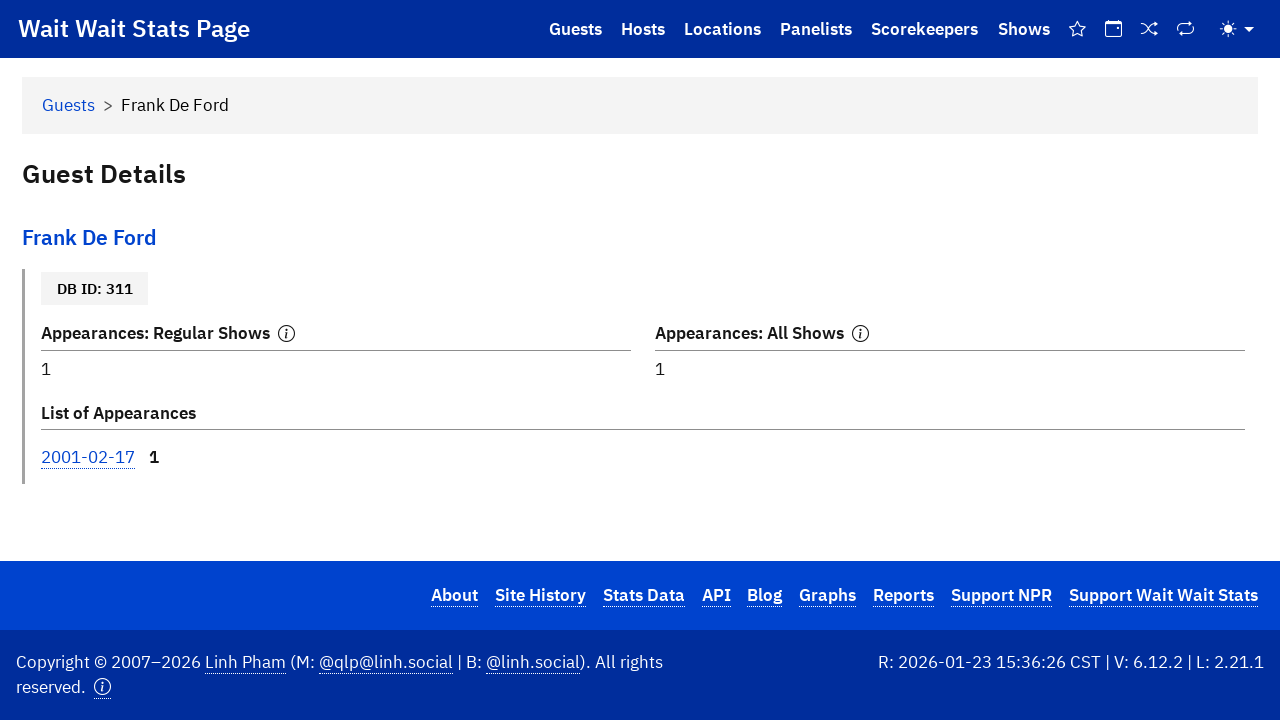

--- FILE ---
content_type: text/html; charset=utf-8
request_url: https://stats.wwdt.me/guests/frank-de-ford
body_size: 2826
content:
<!DOCTYPE html>
<html lang="en" class="h-100">
<head>
    <title>Frank De Ford | Guests | Wait Wait Don't Tell Me! Stats Page</title>
    <meta charset="utf-8">
    <meta name="viewport" content="width=device-width, initial-scale=1">
    <meta name="theme-color" content="#002d9c">
    <link rel="icon" type="image/x-icon" href="/static/favicon.ico">
    <link rel="icon" type="image/png" href="/static/favicon.png">
    <link rel="apple-touch-icon" type="image/png" href="/static/favicon-2x.png">
    <link rel="icon" type="image/svg+xml" href="/static/favicon.svg">

    <!-- Import Combined Bootstrap CSS and Icons, and IBM Plex Fonts -->
    <link rel="stylesheet" href="/static/css/app.min.css">
    <link rel="stylesheet" href="/static/bootstrap-icons/bootstrap-icons.min.css">
    <script src="/static/js/bootstrap.bundle.min.js"></script>

    <!-- Import Leaflet -->
    <link rel="stylesheet" href="/static/leaflet/leaflet.css">
    <script src="/static/leaflet/leaflet.js"></script>

    <!-- Umami Analytics -->
    <script defer src="https://unagi.linhpham.org/script.js" data-website-id="a178af33-fb84-4358-8049-aa808efb7ad3" data-auto-track="true" data-domains="stats.wwdt.me"></script>
</head>
<body class="d-flex flex-column h-100">
<!-- Start Navigation -->
<a class="visually-hidden-focusable" id="skip-nav" href="#main-content">Skip to main content</a>

<!-- #region Header and Navigation -->
<header>
    <nav class="navbar fixed-top navbar-expand-xl" id="main-nav">
        <div class="container-fluid">
            <button class="navbar-toggler" type="button"
                data-bs-toggle="offcanvas" data-bs-target="#offcanvasNavbar"
                aria-controls="offcanvasNavbar" aria-expanded="false"
                aria-label="Toggle navigation">
                <i class="bi bi-list"></i>
            </button>
            <h1><a class="navbar-brand" href="/">Wait Wait Stats Page</a></h1>

            <div class="offcanvas offcanvas-start" data-bs-scroll="true" tabindex="-1" id="offcanvasNavbar">
                <div class="offcanvas-header pb-0">
                    <h2 class="offcanvas-title" id="offcanvasNavbarLabel">Stats Page</h2>
                    <button class="btn-close btn-close-white" type="button"
                        data-bs-dismiss="offcanvas" data-bs-target="#offcanvasNavbar"
                        aria-label="Close"></button>
                </div>
                <div class="offcanvas-body">
                    <ul class="navbar-nav justify-content-end flex-grow-1 pe-1">
                        <li class="nav-item d-block d-xl-none">
                            <hr>
                        </li>
                        <li class="nav-item">
                            <a class="nav-link" href="/guests/">Guests</a>
                        </li>
                        <li class="nav-item">
                            <a class="nav-link" href="/hosts/">Hosts</a>
                        </li>
                        <li class="nav-item">
                            <a class="nav-link" href="/locations/">Locations</a>
                        </li>
                        <li class="nav-item">
                            <a class="nav-link" href="/panelists/">Panelists</a>
                        </li>
                        <li class="nav-item">
                            <a class="nav-link" href="/scorekeepers/">Scorekeepers</a>
                        </li>
                        <li class="nav-item">
                            <a class="nav-link" href="/shows/">Shows</a>
                        </li>
                        <li class="nav-item">
                            <a class="nav-link" href="/shows/best-ofs" title="Best Of Shows"
                                aria-hidden="false" aria-label="Best Of Shows">
                                <i class="bi bi-star" aria-hidden="true"></i>
                                <span class="d-xl-none">Best Of Shows</span>
                            </a>
                        </li>
                        <li class="nav-item">
                            <a class="nav-link" href="/shows/on-this-day" title="On This Day"
                                aria-hidden="false" aria-label="On This Day">
                                <i class="bi bi-calendar-event" aria-hidden="true"></i>
                                <span class="d-xl-none">On This Day</span>
                            </a>
                        </li>
                        <li class="nav-item">
                            <a class="nav-link" href="/shows/random" title="Random Show"
                                aria-hidden="false" aria-label="Random Show">
                                <i class="bi bi-shuffle" aria-hidden="true"></i>
                                <span class="d-xl-none">Random Show</span>
                            </a>
                        </li>
                        <li class="nav-item">
                            <a class="nav-link" href="/shows/repeats" title="Repeat Shows"
                                aria-hidden="false" aria-label="Repeat Shows">
                                <i class="bi bi-repeat" aria-hidden="true"></i>
                                <span class="d-xl-none">Repeat Shows</span>
                            </a>
                        </li>
                        
                        <li class="nav-item d-block d-xl-none">
                            <hr>
                        </li>
                        <li class="nav-item d-block d-xl-none">
                            <a class="nav-link" href="/about">About</a>
                        </li>
                        <li class="nav-item d-block d-xl-none">
                            <a class="nav-link" href="/site-history">Site History</a>
                        </li>
                        <li class="nav-item d-block d-xl-none">
                            <a class="nav-link" href="/understanding-data">Understanding Stats Page Data</a>
                        </li>
                        <li class="nav-item d-block d-xl-none">
                            <a class="nav-link" href="https://blog.linh.social" target="_blank">Blog</a>
                        </li>
                        <li class="nav-item d-block d-xl-none">
                            <hr>
                        </li>
                        <li class="nav-item d-block d-xl-none">
                            <a class="nav-link" href="https://www.npr.org/donations/support" target="_blank">Support NPR</a>
                        </li>
                        <li class="nav-item d-block d-xl-none">
                            <hr>
                        </li>
                        <li class="nav-item d-block d-xl-none">
                            <a class="nav-link" href="https://github.com/sponsors/questionlp" target="_blank">GitHub Sponsor</a>
                        </li>
                        <li class="nav-item d-block d-xl-none">
                            <hr>
                        </li>
                        <li class="nav-item">
                            <button class="btn btn-link nav-link dropdown-toggle d-flex align-items-center"
                                id="bd-theme" type="button" aria-expanded="false" data-bs-toggle="dropdown"
                                data-bs-display="static" aria-label="Toggle Theme (Auto)">
                                <i class="bi bi-circle-half"></i>
                                <span class="d-xl-none" id="bd-theme-text">Toggle theme</span>
                            </button>
                            <ul class="dropdown-menu dropdown-menu-end" id="theme-dropdown"
                                aria-labelledby="bd-theme-text">
                                <li>
                                    <button type="button" class="dropdown-item d-flex align-items-center"
                                        data-bs-theme-value="light" aria-pressed="false">
                                        <i class="bi bi-sun-fill"></i>
                                        Light
                                    </button>
                                </li>
                                <li>
                                    <button type="button" class="dropdown-item d-flex align-items-center"
                                        data-bs-theme-value="retro" aria-pressed="false">
                                        <i class="bi bi-arrow-counterclockwise"></i>
                                        Retro
                                    </button>
                                </li>
                                <li>
                                    <button type="button" class="dropdown-item d-flex align-items-center"
                                        data-bs-theme-value="dark" aria-pressed="false">
                                        <i class="bi bi-moon-stars-fill"></i>
                                        Dark
                                    </button>
                                </li>
                                <li>
                                    <button type="button" class="dropdown-item d-flex align-items-center active"
                                        data-bs-theme-value="auto" aria-pressed="true">
                                        <i class="bi bi-circle-half"></i>
                                        Auto
                                    </button>
                                </li>
                            </ul>
                        </li>
                    </ul>
                </div>
            </div>
        </div>
    </nav>
</header>
<!-- End Navigation -->
<main id="main-content">
    <div class="container-fluid p-3">
<nav aria-label="breadcrumb" id="nav-breadcrumb">
    <ol class="breadcrumb">
        <li class="breadcrumb-item"><a href="/guests/">Guests</a></li>
        <li class="breadcrumb-item active" aria-current="page">Frank De Ford</li>
    </ol>
</nav>

<h2>Guest Details</h2>


<div class="info">
    <h3 class="name">
        <a href="/guests/frank-de-ford">Frank De Ford</a>
    </h3>

    <div class="details">
        <div class="badges">
            <span class="badge db-id">DB ID: 311</span>
        </div>

        <div class="row">
            <div class="col-md-6 appearances-regular">
                <span class="field-label">
                    <span class="help-notes" data-bs-toggle="tooltip" data-bs-custom-class="ww-tooltip" data-bs-custom-class="ww-tooltip" title="Excludes Best Of and Repeat Shows">
                        Appearances: Regular Shows
                        <i class="ps-1 bi bi-info-circle" aria-hidden="true"></i>
                    </span>
                </span>
                1
            </div>
            <div class="col-md-6 appearances-all">
                <span class="field-label">
                    <span class="help-notes" data-bs-toggle="tooltip" data-bs-custom-class="ww-tooltip" title="Includes Best Of and Repeat Shows">
                        Appearances: All Shows
                        <i class="ps-1 bi bi-info-circle" aria-hidden="true"></i>
                    </span>
                </span>
                1
            </div>
        </div>

        <div class="row">
            <div class="col-md-12 appearances">
                <span class="field-label">List of Appearances</span>
                <ul class="appearance-list list-col-2">
                    <li>
                        <a href="/shows/2001/2/17">2001-02-17</a>
                        <span class="score">
                            1
                        </span>
                    </li>
                </ul>
                </ul>
            </div>
        </div>
    </div>
</div>
    </div>
</main>

<footer class="mt-auto pt-3">
    <div class="footer mt-auto py-3 px-1 links">
        <div class="container-fluid">
            <div class="row">
                <div class="col text-end">
                    <ul>
                        <li><a href="/about">About</a></li>
                        <li><a href="/site-history">Site History</a></li>
                        <li>
                            <a href="/understanding-data"
                            title="Understanding Wait Wait Stats Page Data">Stats Data</a>
                        </li>
                        <li><a href="https://api.wwdt.me" target="_blank">API</a></li>
                        <li><a href="https://blog.linh.social" target="_blank">Blog</a></li>
                        <li><a href="https://graphs.wwdt.me" target="_blank">Graphs</a></li>
                        <li><a href="https://reports.wwdt.me" target="_blank">Reports</a></li>
                        <li><a href="https://www.npr.org/donations/support" target="_blank">Support NPR</a></li>
                        <li><a href="/about#support-stats">Support Wait Wait Stats</a></li>
                    </ul>
                </div>
            </div>
        </div>
    </div>

    <div class="footer mt-auto py-3 px-1 copyright">
        <div class="container-fluid">
            <div class="row">
                <div class="col-lg-7 copyright-text py-1">
                    Copyright &copy; 2007&ndash;2026
                    <a href="https://linhpham.org/" target="_blank">Linh Pham</a>
                    (<span title="Mastodon">M: <a rel="me" href="https://linh.social/@qlp" target="_blank">@qlp@linh.social</a></span> | <span title="Bluesky">B: <a href="https://bsky.app/profile/linh.social" target="_blank">@linh.social</a></span>).
                    All rights reserved.
                    <span class="disclaimer ps-1">
                        <a href="#collapseDisclaimer" role="button" data-bs-toggle="collapse" aria-expanded="false" aria-controls="collapseDisclaimer">
                            <i class="bi bi-info-circle" aria-hidden="true"></i>
                            <span class="visually-hidden">Toggle disclaimer</span>
                        </a>
                    </span>
                    <div class="collapse" id="collapseDisclaimer">
                        <div class="col disclaimer">
                            <div class="mt-2 mb-1 ps-2 border-start">
                                <b>Disclaimer:</b> I am not an employee of or associated with NPR, Chicago
                                Public Radio (WBEZ), or Urgent Haircut Productions.
                            </div>
                        </div>
                    </div>
                </div>
                <div class="col-lg-5 text-lg-end app-details py-1">
                    <span id="app-version">
                        <span title="Page Rendered: bill">R: 2026-01-23 15:36:26 CST</span> |
                        <span title="Application Version">V: 6.12.2</span> |
                        <span title="wwdtm Version">L: 2.21.1</span>
                    </span>
                </div>
            </div>
        </div>
    </div>
</footer>    <script src="/static/js/app-code.js"></script></body>

</html>